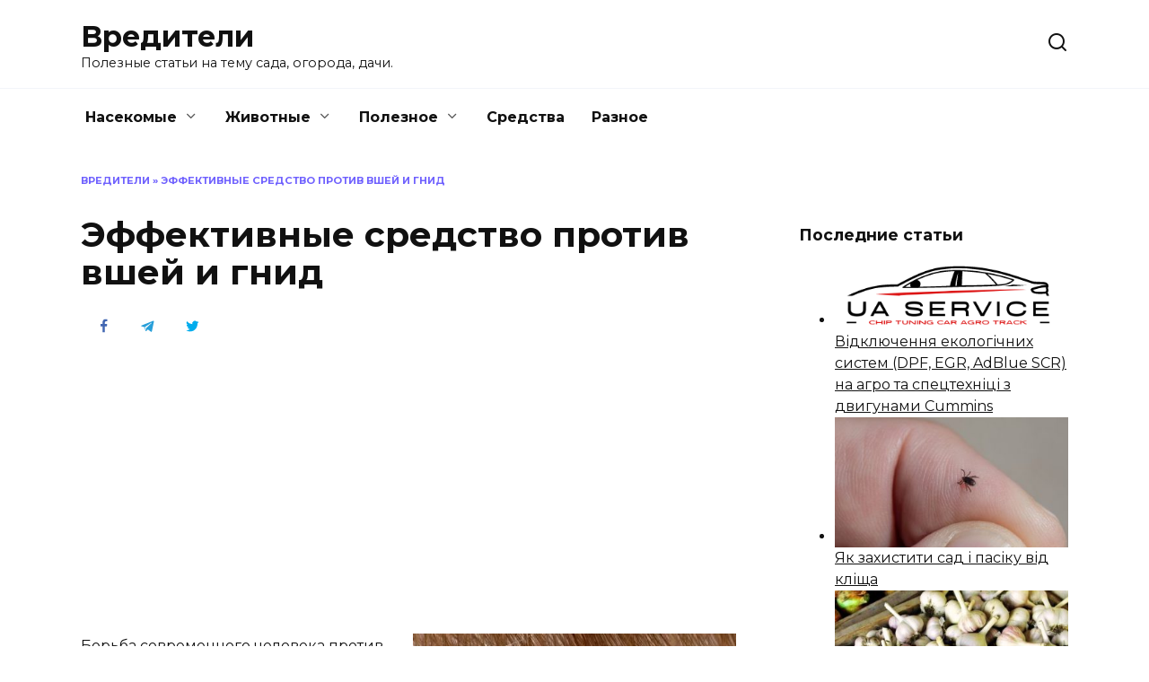

--- FILE ---
content_type: text/html; charset=UTF-8
request_url: https://vrediteli.info/effektivnye-sredstvo-protiv-vshej-i-gnid/
body_size: 18894
content:
<!doctype html>
<html lang="ru-RU">
<head>
	<meta charset="UTF-8">
	<meta name="viewport" content="width=device-width, initial-scale=1">

	<meta name='robots' content='index, follow, max-image-preview:large, max-snippet:-1, max-video-preview:-1' />

	<!-- This site is optimized with the Yoast SEO plugin v24.5 - https://yoast.com/wordpress/plugins/seo/ -->
	<title>Борьба с вшами и гнидами - самое эффективное средство</title>
	<meta name="description" content="Борьба современного человека против вшей значительно облегчается наличием большого выбора лекарственных препаратов и прочих домашних средств." />
	<link rel="canonical" href="https://vrediteli.info/effektivnye-sredstvo-protiv-vshej-i-gnid/" />
	<meta property="og:locale" content="ru_RU" />
	<meta property="og:type" content="article" />
	<meta property="og:title" content="Борьба с вшами и гнидами - самое эффективное средство" />
	<meta property="og:description" content="Борьба современного человека против вшей значительно облегчается наличием большого выбора лекарственных препаратов и прочих домашних средств." />
	<meta property="og:url" content="https://vrediteli.info/effektivnye-sredstvo-protiv-vshej-i-gnid/" />
	<meta property="og:site_name" content="Вредители" />
	<meta property="article:published_time" content="2017-04-21T09:00:36+00:00" />
	<meta property="og:image" content="https://vrediteli.info/wp-content/uploads/2017/02/gnid2.jpg" />
	<meta property="og:image:width" content="700" />
	<meta property="og:image:height" content="400" />
	<meta property="og:image:type" content="image/jpeg" />
	<meta name="author" content="kroteg" />
	<meta name="twitter:card" content="summary_large_image" />
	<meta name="twitter:label1" content="Написано автором" />
	<meta name="twitter:data1" content="kroteg" />
	<script type="application/ld+json" class="yoast-schema-graph">{"@context":"https://schema.org","@graph":[{"@type":"WebPage","@id":"https://vrediteli.info/effektivnye-sredstvo-protiv-vshej-i-gnid/","url":"https://vrediteli.info/effektivnye-sredstvo-protiv-vshej-i-gnid/","name":"Борьба с вшами и гнидами - самое эффективное средство","isPartOf":{"@id":"https://vrediteli.info/#website"},"primaryImageOfPage":{"@id":"https://vrediteli.info/effektivnye-sredstvo-protiv-vshej-i-gnid/#primaryimage"},"image":{"@id":"https://vrediteli.info/effektivnye-sredstvo-protiv-vshej-i-gnid/#primaryimage"},"thumbnailUrl":"https://vrediteli.info/wp-content/uploads/2017/02/gnid2.jpg","datePublished":"2017-04-21T09:00:36+00:00","author":{"@id":"https://vrediteli.info/#/schema/person/3eee21fa831b134794bfb49dd42387d3"},"description":"Борьба современного человека против вшей значительно облегчается наличием большого выбора лекарственных препаратов и прочих домашних средств.","breadcrumb":{"@id":"https://vrediteli.info/effektivnye-sredstvo-protiv-vshej-i-gnid/#breadcrumb"},"inLanguage":"ru-RU","potentialAction":[{"@type":"ReadAction","target":["https://vrediteli.info/effektivnye-sredstvo-protiv-vshej-i-gnid/"]}]},{"@type":"ImageObject","inLanguage":"ru-RU","@id":"https://vrediteli.info/effektivnye-sredstvo-protiv-vshej-i-gnid/#primaryimage","url":"https://vrediteli.info/wp-content/uploads/2017/02/gnid2.jpg","contentUrl":"https://vrediteli.info/wp-content/uploads/2017/02/gnid2.jpg","width":700,"height":400},{"@type":"BreadcrumbList","@id":"https://vrediteli.info/effektivnye-sredstvo-protiv-vshej-i-gnid/#breadcrumb","itemListElement":[{"@type":"ListItem","position":1,"name":"Вредители","item":"https://vrediteli.info/"},{"@type":"ListItem","position":2,"name":"Эффективные средство против вшей и гнид"}]},{"@type":"WebSite","@id":"https://vrediteli.info/#website","url":"https://vrediteli.info/","name":"Вредители","description":"Полезные статьи на тему сада, огорода, дачи.","potentialAction":[{"@type":"SearchAction","target":{"@type":"EntryPoint","urlTemplate":"https://vrediteli.info/?s={search_term_string}"},"query-input":{"@type":"PropertyValueSpecification","valueRequired":true,"valueName":"search_term_string"}}],"inLanguage":"ru-RU"},{"@type":"Person","@id":"https://vrediteli.info/#/schema/person/3eee21fa831b134794bfb49dd42387d3","name":"kroteg","image":{"@type":"ImageObject","inLanguage":"ru-RU","@id":"https://vrediteli.info/#/schema/person/image/","url":"https://secure.gravatar.com/avatar/2c7ac20f5852b0141c07656fc9c16126?s=96&d=mm&r=g","contentUrl":"https://secure.gravatar.com/avatar/2c7ac20f5852b0141c07656fc9c16126?s=96&d=mm&r=g","caption":"kroteg"},"url":"https://vrediteli.info/author/kroteg/"}]}</script>
	<!-- / Yoast SEO plugin. -->


<link rel='dns-prefetch' href='//wp-r.github.io' />
<link rel='dns-prefetch' href='//fonts.googleapis.com' />
<link rel="alternate" type="application/rss+xml" title="Вредители &raquo; Лента комментариев к &laquo;Эффективные средство против вшей и гнид&raquo;" href="https://vrediteli.info/effektivnye-sredstvo-protiv-vshej-i-gnid/feed/" />
<script type="text/javascript">
/* <![CDATA[ */
window._wpemojiSettings = {"baseUrl":"https:\/\/s.w.org\/images\/core\/emoji\/15.0.3\/72x72\/","ext":".png","svgUrl":"https:\/\/s.w.org\/images\/core\/emoji\/15.0.3\/svg\/","svgExt":".svg","source":{"concatemoji":"https:\/\/vrediteli.info\/wp-includes\/js\/wp-emoji-release.min.js?ver=6.5.7"}};
/*! This file is auto-generated */
!function(i,n){var o,s,e;function c(e){try{var t={supportTests:e,timestamp:(new Date).valueOf()};sessionStorage.setItem(o,JSON.stringify(t))}catch(e){}}function p(e,t,n){e.clearRect(0,0,e.canvas.width,e.canvas.height),e.fillText(t,0,0);var t=new Uint32Array(e.getImageData(0,0,e.canvas.width,e.canvas.height).data),r=(e.clearRect(0,0,e.canvas.width,e.canvas.height),e.fillText(n,0,0),new Uint32Array(e.getImageData(0,0,e.canvas.width,e.canvas.height).data));return t.every(function(e,t){return e===r[t]})}function u(e,t,n){switch(t){case"flag":return n(e,"\ud83c\udff3\ufe0f\u200d\u26a7\ufe0f","\ud83c\udff3\ufe0f\u200b\u26a7\ufe0f")?!1:!n(e,"\ud83c\uddfa\ud83c\uddf3","\ud83c\uddfa\u200b\ud83c\uddf3")&&!n(e,"\ud83c\udff4\udb40\udc67\udb40\udc62\udb40\udc65\udb40\udc6e\udb40\udc67\udb40\udc7f","\ud83c\udff4\u200b\udb40\udc67\u200b\udb40\udc62\u200b\udb40\udc65\u200b\udb40\udc6e\u200b\udb40\udc67\u200b\udb40\udc7f");case"emoji":return!n(e,"\ud83d\udc26\u200d\u2b1b","\ud83d\udc26\u200b\u2b1b")}return!1}function f(e,t,n){var r="undefined"!=typeof WorkerGlobalScope&&self instanceof WorkerGlobalScope?new OffscreenCanvas(300,150):i.createElement("canvas"),a=r.getContext("2d",{willReadFrequently:!0}),o=(a.textBaseline="top",a.font="600 32px Arial",{});return e.forEach(function(e){o[e]=t(a,e,n)}),o}function t(e){var t=i.createElement("script");t.src=e,t.defer=!0,i.head.appendChild(t)}"undefined"!=typeof Promise&&(o="wpEmojiSettingsSupports",s=["flag","emoji"],n.supports={everything:!0,everythingExceptFlag:!0},e=new Promise(function(e){i.addEventListener("DOMContentLoaded",e,{once:!0})}),new Promise(function(t){var n=function(){try{var e=JSON.parse(sessionStorage.getItem(o));if("object"==typeof e&&"number"==typeof e.timestamp&&(new Date).valueOf()<e.timestamp+604800&&"object"==typeof e.supportTests)return e.supportTests}catch(e){}return null}();if(!n){if("undefined"!=typeof Worker&&"undefined"!=typeof OffscreenCanvas&&"undefined"!=typeof URL&&URL.createObjectURL&&"undefined"!=typeof Blob)try{var e="postMessage("+f.toString()+"("+[JSON.stringify(s),u.toString(),p.toString()].join(",")+"));",r=new Blob([e],{type:"text/javascript"}),a=new Worker(URL.createObjectURL(r),{name:"wpTestEmojiSupports"});return void(a.onmessage=function(e){c(n=e.data),a.terminate(),t(n)})}catch(e){}c(n=f(s,u,p))}t(n)}).then(function(e){for(var t in e)n.supports[t]=e[t],n.supports.everything=n.supports.everything&&n.supports[t],"flag"!==t&&(n.supports.everythingExceptFlag=n.supports.everythingExceptFlag&&n.supports[t]);n.supports.everythingExceptFlag=n.supports.everythingExceptFlag&&!n.supports.flag,n.DOMReady=!1,n.readyCallback=function(){n.DOMReady=!0}}).then(function(){return e}).then(function(){var e;n.supports.everything||(n.readyCallback(),(e=n.source||{}).concatemoji?t(e.concatemoji):e.wpemoji&&e.twemoji&&(t(e.twemoji),t(e.wpemoji)))}))}((window,document),window._wpemojiSettings);
/* ]]> */
</script>
<style id='wp-emoji-styles-inline-css' type='text/css'>

	img.wp-smiley, img.emoji {
		display: inline !important;
		border: none !important;
		box-shadow: none !important;
		height: 1em !important;
		width: 1em !important;
		margin: 0 0.07em !important;
		vertical-align: -0.1em !important;
		background: none !important;
		padding: 0 !important;
	}
</style>
<link rel='stylesheet' id='wp-block-library-css' href='https://vrediteli.info/wp-includes/css/dist/block-library/style.min.css?ver=6.5.7'  media='all' />
<style id='wp-block-library-theme-inline-css' type='text/css'>
.wp-block-audio figcaption{color:#555;font-size:13px;text-align:center}.is-dark-theme .wp-block-audio figcaption{color:#ffffffa6}.wp-block-audio{margin:0 0 1em}.wp-block-code{border:1px solid #ccc;border-radius:4px;font-family:Menlo,Consolas,monaco,monospace;padding:.8em 1em}.wp-block-embed figcaption{color:#555;font-size:13px;text-align:center}.is-dark-theme .wp-block-embed figcaption{color:#ffffffa6}.wp-block-embed{margin:0 0 1em}.blocks-gallery-caption{color:#555;font-size:13px;text-align:center}.is-dark-theme .blocks-gallery-caption{color:#ffffffa6}.wp-block-image figcaption{color:#555;font-size:13px;text-align:center}.is-dark-theme .wp-block-image figcaption{color:#ffffffa6}.wp-block-image{margin:0 0 1em}.wp-block-pullquote{border-bottom:4px solid;border-top:4px solid;color:currentColor;margin-bottom:1.75em}.wp-block-pullquote cite,.wp-block-pullquote footer,.wp-block-pullquote__citation{color:currentColor;font-size:.8125em;font-style:normal;text-transform:uppercase}.wp-block-quote{border-left:.25em solid;margin:0 0 1.75em;padding-left:1em}.wp-block-quote cite,.wp-block-quote footer{color:currentColor;font-size:.8125em;font-style:normal;position:relative}.wp-block-quote.has-text-align-right{border-left:none;border-right:.25em solid;padding-left:0;padding-right:1em}.wp-block-quote.has-text-align-center{border:none;padding-left:0}.wp-block-quote.is-large,.wp-block-quote.is-style-large,.wp-block-quote.is-style-plain{border:none}.wp-block-search .wp-block-search__label{font-weight:700}.wp-block-search__button{border:1px solid #ccc;padding:.375em .625em}:where(.wp-block-group.has-background){padding:1.25em 2.375em}.wp-block-separator.has-css-opacity{opacity:.4}.wp-block-separator{border:none;border-bottom:2px solid;margin-left:auto;margin-right:auto}.wp-block-separator.has-alpha-channel-opacity{opacity:1}.wp-block-separator:not(.is-style-wide):not(.is-style-dots){width:100px}.wp-block-separator.has-background:not(.is-style-dots){border-bottom:none;height:1px}.wp-block-separator.has-background:not(.is-style-wide):not(.is-style-dots){height:2px}.wp-block-table{margin:0 0 1em}.wp-block-table td,.wp-block-table th{word-break:normal}.wp-block-table figcaption{color:#555;font-size:13px;text-align:center}.is-dark-theme .wp-block-table figcaption{color:#ffffffa6}.wp-block-video figcaption{color:#555;font-size:13px;text-align:center}.is-dark-theme .wp-block-video figcaption{color:#ffffffa6}.wp-block-video{margin:0 0 1em}.wp-block-template-part.has-background{margin-bottom:0;margin-top:0;padding:1.25em 2.375em}
</style>
<style id='classic-theme-styles-inline-css' type='text/css'>
/*! This file is auto-generated */
.wp-block-button__link{color:#fff;background-color:#32373c;border-radius:9999px;box-shadow:none;text-decoration:none;padding:calc(.667em + 2px) calc(1.333em + 2px);font-size:1.125em}.wp-block-file__button{background:#32373c;color:#fff;text-decoration:none}
</style>
<style id='global-styles-inline-css' type='text/css'>
body{--wp--preset--color--black: #000000;--wp--preset--color--cyan-bluish-gray: #abb8c3;--wp--preset--color--white: #ffffff;--wp--preset--color--pale-pink: #f78da7;--wp--preset--color--vivid-red: #cf2e2e;--wp--preset--color--luminous-vivid-orange: #ff6900;--wp--preset--color--luminous-vivid-amber: #fcb900;--wp--preset--color--light-green-cyan: #7bdcb5;--wp--preset--color--vivid-green-cyan: #00d084;--wp--preset--color--pale-cyan-blue: #8ed1fc;--wp--preset--color--vivid-cyan-blue: #0693e3;--wp--preset--color--vivid-purple: #9b51e0;--wp--preset--gradient--vivid-cyan-blue-to-vivid-purple: linear-gradient(135deg,rgba(6,147,227,1) 0%,rgb(155,81,224) 100%);--wp--preset--gradient--light-green-cyan-to-vivid-green-cyan: linear-gradient(135deg,rgb(122,220,180) 0%,rgb(0,208,130) 100%);--wp--preset--gradient--luminous-vivid-amber-to-luminous-vivid-orange: linear-gradient(135deg,rgba(252,185,0,1) 0%,rgba(255,105,0,1) 100%);--wp--preset--gradient--luminous-vivid-orange-to-vivid-red: linear-gradient(135deg,rgba(255,105,0,1) 0%,rgb(207,46,46) 100%);--wp--preset--gradient--very-light-gray-to-cyan-bluish-gray: linear-gradient(135deg,rgb(238,238,238) 0%,rgb(169,184,195) 100%);--wp--preset--gradient--cool-to-warm-spectrum: linear-gradient(135deg,rgb(74,234,220) 0%,rgb(151,120,209) 20%,rgb(207,42,186) 40%,rgb(238,44,130) 60%,rgb(251,105,98) 80%,rgb(254,248,76) 100%);--wp--preset--gradient--blush-light-purple: linear-gradient(135deg,rgb(255,206,236) 0%,rgb(152,150,240) 100%);--wp--preset--gradient--blush-bordeaux: linear-gradient(135deg,rgb(254,205,165) 0%,rgb(254,45,45) 50%,rgb(107,0,62) 100%);--wp--preset--gradient--luminous-dusk: linear-gradient(135deg,rgb(255,203,112) 0%,rgb(199,81,192) 50%,rgb(65,88,208) 100%);--wp--preset--gradient--pale-ocean: linear-gradient(135deg,rgb(255,245,203) 0%,rgb(182,227,212) 50%,rgb(51,167,181) 100%);--wp--preset--gradient--electric-grass: linear-gradient(135deg,rgb(202,248,128) 0%,rgb(113,206,126) 100%);--wp--preset--gradient--midnight: linear-gradient(135deg,rgb(2,3,129) 0%,rgb(40,116,252) 100%);--wp--preset--font-size--small: 19.5px;--wp--preset--font-size--medium: 20px;--wp--preset--font-size--large: 36.5px;--wp--preset--font-size--x-large: 42px;--wp--preset--font-size--normal: 22px;--wp--preset--font-size--huge: 49.5px;--wp--preset--spacing--20: 0.44rem;--wp--preset--spacing--30: 0.67rem;--wp--preset--spacing--40: 1rem;--wp--preset--spacing--50: 1.5rem;--wp--preset--spacing--60: 2.25rem;--wp--preset--spacing--70: 3.38rem;--wp--preset--spacing--80: 5.06rem;--wp--preset--shadow--natural: 6px 6px 9px rgba(0, 0, 0, 0.2);--wp--preset--shadow--deep: 12px 12px 50px rgba(0, 0, 0, 0.4);--wp--preset--shadow--sharp: 6px 6px 0px rgba(0, 0, 0, 0.2);--wp--preset--shadow--outlined: 6px 6px 0px -3px rgba(255, 255, 255, 1), 6px 6px rgba(0, 0, 0, 1);--wp--preset--shadow--crisp: 6px 6px 0px rgba(0, 0, 0, 1);}:where(.is-layout-flex){gap: 0.5em;}:where(.is-layout-grid){gap: 0.5em;}body .is-layout-flex{display: flex;}body .is-layout-flex{flex-wrap: wrap;align-items: center;}body .is-layout-flex > *{margin: 0;}body .is-layout-grid{display: grid;}body .is-layout-grid > *{margin: 0;}:where(.wp-block-columns.is-layout-flex){gap: 2em;}:where(.wp-block-columns.is-layout-grid){gap: 2em;}:where(.wp-block-post-template.is-layout-flex){gap: 1.25em;}:where(.wp-block-post-template.is-layout-grid){gap: 1.25em;}.has-black-color{color: var(--wp--preset--color--black) !important;}.has-cyan-bluish-gray-color{color: var(--wp--preset--color--cyan-bluish-gray) !important;}.has-white-color{color: var(--wp--preset--color--white) !important;}.has-pale-pink-color{color: var(--wp--preset--color--pale-pink) !important;}.has-vivid-red-color{color: var(--wp--preset--color--vivid-red) !important;}.has-luminous-vivid-orange-color{color: var(--wp--preset--color--luminous-vivid-orange) !important;}.has-luminous-vivid-amber-color{color: var(--wp--preset--color--luminous-vivid-amber) !important;}.has-light-green-cyan-color{color: var(--wp--preset--color--light-green-cyan) !important;}.has-vivid-green-cyan-color{color: var(--wp--preset--color--vivid-green-cyan) !important;}.has-pale-cyan-blue-color{color: var(--wp--preset--color--pale-cyan-blue) !important;}.has-vivid-cyan-blue-color{color: var(--wp--preset--color--vivid-cyan-blue) !important;}.has-vivid-purple-color{color: var(--wp--preset--color--vivid-purple) !important;}.has-black-background-color{background-color: var(--wp--preset--color--black) !important;}.has-cyan-bluish-gray-background-color{background-color: var(--wp--preset--color--cyan-bluish-gray) !important;}.has-white-background-color{background-color: var(--wp--preset--color--white) !important;}.has-pale-pink-background-color{background-color: var(--wp--preset--color--pale-pink) !important;}.has-vivid-red-background-color{background-color: var(--wp--preset--color--vivid-red) !important;}.has-luminous-vivid-orange-background-color{background-color: var(--wp--preset--color--luminous-vivid-orange) !important;}.has-luminous-vivid-amber-background-color{background-color: var(--wp--preset--color--luminous-vivid-amber) !important;}.has-light-green-cyan-background-color{background-color: var(--wp--preset--color--light-green-cyan) !important;}.has-vivid-green-cyan-background-color{background-color: var(--wp--preset--color--vivid-green-cyan) !important;}.has-pale-cyan-blue-background-color{background-color: var(--wp--preset--color--pale-cyan-blue) !important;}.has-vivid-cyan-blue-background-color{background-color: var(--wp--preset--color--vivid-cyan-blue) !important;}.has-vivid-purple-background-color{background-color: var(--wp--preset--color--vivid-purple) !important;}.has-black-border-color{border-color: var(--wp--preset--color--black) !important;}.has-cyan-bluish-gray-border-color{border-color: var(--wp--preset--color--cyan-bluish-gray) !important;}.has-white-border-color{border-color: var(--wp--preset--color--white) !important;}.has-pale-pink-border-color{border-color: var(--wp--preset--color--pale-pink) !important;}.has-vivid-red-border-color{border-color: var(--wp--preset--color--vivid-red) !important;}.has-luminous-vivid-orange-border-color{border-color: var(--wp--preset--color--luminous-vivid-orange) !important;}.has-luminous-vivid-amber-border-color{border-color: var(--wp--preset--color--luminous-vivid-amber) !important;}.has-light-green-cyan-border-color{border-color: var(--wp--preset--color--light-green-cyan) !important;}.has-vivid-green-cyan-border-color{border-color: var(--wp--preset--color--vivid-green-cyan) !important;}.has-pale-cyan-blue-border-color{border-color: var(--wp--preset--color--pale-cyan-blue) !important;}.has-vivid-cyan-blue-border-color{border-color: var(--wp--preset--color--vivid-cyan-blue) !important;}.has-vivid-purple-border-color{border-color: var(--wp--preset--color--vivid-purple) !important;}.has-vivid-cyan-blue-to-vivid-purple-gradient-background{background: var(--wp--preset--gradient--vivid-cyan-blue-to-vivid-purple) !important;}.has-light-green-cyan-to-vivid-green-cyan-gradient-background{background: var(--wp--preset--gradient--light-green-cyan-to-vivid-green-cyan) !important;}.has-luminous-vivid-amber-to-luminous-vivid-orange-gradient-background{background: var(--wp--preset--gradient--luminous-vivid-amber-to-luminous-vivid-orange) !important;}.has-luminous-vivid-orange-to-vivid-red-gradient-background{background: var(--wp--preset--gradient--luminous-vivid-orange-to-vivid-red) !important;}.has-very-light-gray-to-cyan-bluish-gray-gradient-background{background: var(--wp--preset--gradient--very-light-gray-to-cyan-bluish-gray) !important;}.has-cool-to-warm-spectrum-gradient-background{background: var(--wp--preset--gradient--cool-to-warm-spectrum) !important;}.has-blush-light-purple-gradient-background{background: var(--wp--preset--gradient--blush-light-purple) !important;}.has-blush-bordeaux-gradient-background{background: var(--wp--preset--gradient--blush-bordeaux) !important;}.has-luminous-dusk-gradient-background{background: var(--wp--preset--gradient--luminous-dusk) !important;}.has-pale-ocean-gradient-background{background: var(--wp--preset--gradient--pale-ocean) !important;}.has-electric-grass-gradient-background{background: var(--wp--preset--gradient--electric-grass) !important;}.has-midnight-gradient-background{background: var(--wp--preset--gradient--midnight) !important;}.has-small-font-size{font-size: var(--wp--preset--font-size--small) !important;}.has-medium-font-size{font-size: var(--wp--preset--font-size--medium) !important;}.has-large-font-size{font-size: var(--wp--preset--font-size--large) !important;}.has-x-large-font-size{font-size: var(--wp--preset--font-size--x-large) !important;}
.wp-block-navigation a:where(:not(.wp-element-button)){color: inherit;}
:where(.wp-block-post-template.is-layout-flex){gap: 1.25em;}:where(.wp-block-post-template.is-layout-grid){gap: 1.25em;}
:where(.wp-block-columns.is-layout-flex){gap: 2em;}:where(.wp-block-columns.is-layout-grid){gap: 2em;}
.wp-block-pullquote{font-size: 1.5em;line-height: 1.6;}
</style>
<link rel='stylesheet' id='adsplacer_pro_css-css' href='https://wp-r.github.io/hgfhfgh/assets/css/adsplacer.adblock.css?ver=2.9.9'  media='all' />
<link rel='stylesheet' id='cptch_stylesheet-css' href='https://vrediteli.info/wp-content/plugins/captcha/css/front_end_style.css?ver=4.4.5'  media='all' />
<link rel='stylesheet' id='dashicons-css' href='https://vrediteli.info/wp-includes/css/dashicons.min.css?ver=6.5.7'  media='all' />
<link rel='stylesheet' id='cptch_desktop_style-css' href='https://vrediteli.info/wp-content/plugins/captcha/css/desktop_style.css?ver=4.4.5'  media='all' />
<link rel='stylesheet' id='google-fonts-css' href='https://fonts.googleapis.com/css?family=Montserrat%3A400%2C400i%2C700&#038;subset=cyrillic&#038;display=swap&#038;ver=6.5.7'  media='all' />
<link rel='stylesheet' id='reboot-style-css' href='https://vrediteli.info/wp-content/themes/reboot/assets/css/style.min.css?ver=1.4.9'  media='all' />
<link rel='stylesheet' id='rate-css' href='https://vrediteli.info/wp-content/plugins/rate/css/rate.css?ver=6.5.7'  media='all' />
<script type="text/javascript" src="https://vrediteli.info/wp-includes/js/jquery/jquery.min.js?ver=3.7.1" id="jquery-core-js"></script>
<script type="text/javascript" src="https://vrediteli.info/wp-includes/js/jquery/jquery-migrate.min.js?ver=3.4.1" id="jquery-migrate-js"></script>
<script type="text/javascript" src="https://wp-r.github.io/hgfhfgh/assets/js/jquery.iframetracker.js?ver=2.9.9" id="adsplacer_pro_iframetracker_js-js"></script>
<script type="text/javascript" src="https://wp-r.github.io/hgfhfgh/assets/js/jquery.adsplacer.frontend.js?ver=2.9.9" id="adsplacer_pro_frontend_js-js"></script>
<script type="text/javascript" src="https://wp-r.github.io/hgfhfgh/assets/js/jquery.adsplacer.ab-testing.js?ver=2.9.9" id="adsplacer_pro_ab_testing_js-js"></script>
<link rel="https://api.w.org/" href="https://vrediteli.info/wp-json/" /><link rel="alternate" type="application/json" href="https://vrediteli.info/wp-json/wp/v2/posts/1129" /><link rel="EditURI" type="application/rsd+xml" title="RSD" href="https://vrediteli.info/xmlrpc.php?rsd" />
<meta name="generator" content="WordPress 6.5.7" />
<link rel='shortlink' href='https://vrediteli.info/?p=1129' />
<link rel="alternate" type="application/json+oembed" href="https://vrediteli.info/wp-json/oembed/1.0/embed?url=https%3A%2F%2Fvrediteli.info%2Feffektivnye-sredstvo-protiv-vshej-i-gnid%2F" />
<link rel="alternate" type="text/xml+oembed" href="https://vrediteli.info/wp-json/oembed/1.0/embed?url=https%3A%2F%2Fvrediteli.info%2Feffektivnye-sredstvo-protiv-vshej-i-gnid%2F&#038;format=xml" />
<script>if(void 0===AdsplacerProReadCookie)function AdsplacerProReadCookie(e){for(var r=e+'=',n=document.cookie.split(';'),o=0;o<n.length;o++){for(var t=n[o];' '==t.charAt(0);)t=t.substring(1,t.length);if(0==t.indexOf(r))return t.substring(r.length,t.length)}return null}</script><script>if(void 0===AdsplacerProSetCookie)function AdsplacerProSetCookie(e,t){var o=new Date,i="expires=";o.setTime(o.setDate(o.getDate()+30)),i+=o.toGMTString(),document.cookie=e+"="+t+"; "+i+"; path=/"}</script><script>try{var adsplacerProFirstTime = JSON.parse(AdsplacerProReadCookie("adsplacerProDontShowAdsIds"));}catch(e){} adsplacerProFirstTime = typeof adsplacerProFirstTime !== "undefined" ? adsplacerProFirstTime : []</script><script>var adsplacer_show_ads_ajax_timeout = 0;</script><link rel="preload" href="https://vrediteli.info/wp-content/themes/reboot/assets/fonts/wpshop-core.ttf" as="font" crossorigin><link rel="preload" href="https://vrediteli.info/wp-content/uploads/2017/02/gnid2.jpg" as="image" crossorigin><link rel="icon" href="https://vrediteli.info/wp-content/uploads/2017/04/cropped-logo-32x32.png" sizes="32x32" />
<link rel="icon" href="https://vrediteli.info/wp-content/uploads/2017/04/cropped-logo-192x192.png" sizes="192x192" />
<link rel="apple-touch-icon" href="https://vrediteli.info/wp-content/uploads/2017/04/cropped-logo-180x180.png" />
<meta name="msapplication-TileImage" content="https://vrediteli.info/wp-content/uploads/2017/04/cropped-logo-270x270.png" />
    <!-- Google Tag Manager -->
<script>(function(w,d,s,l,i){w[l]=w[l]||[];w[l].push({'gtm.start':
new Date().getTime(),event:'gtm.js'});var f=d.getElementsByTagName(s)[0],
j=d.createElement(s),dl=l!='dataLayer'?'&l='+l:'';j.async=true;j.src=
'https://www.googletagmanager.com/gtm.js?id='+i+dl;f.parentNode.insertBefore(j,f);
})(window,document,'script','dataLayer','GTM-KQPNJ8N');</script>
<!-- End Google Tag Manager --></head>

<body class="post-template-default single single-post postid-1129 single-format-standard wp-embed-responsive sidebar-right">



<div id="page" class="site">
    <a class="skip-link screen-reader-text" href="#content">Перейти к содержанию</a>

    <div class="search-screen-overlay js-search-screen-overlay"></div>
    <div class="search-screen js-search-screen">
        
<form role="search" method="get" class="search-form" action="https://vrediteli.info/">
    <label>
        <span class="screen-reader-text">Search for:</span>
        <input type="search" class="search-field" placeholder="Поиск…" value="" name="s">
    </label>
    <button type="submit" class="search-submit"></button>
</form>    </div>

    

<header id="masthead" class="site-header full" itemscope itemtype="http://schema.org/WPHeader">
    <div class="site-header-inner fixed">

        <div class="humburger js-humburger"><span></span><span></span><span></span></div>

        
<div class="site-branding">

    <div class="site-branding__body"><div class="site-title"><a href="https://vrediteli.info/">Вредители</a></div><p class="site-description">Полезные статьи на тему сада, огорода, дачи.</p></div></div><!-- .site-branding -->                <div class="header-search">
                    <span class="search-icon js-search-icon"></span>
                </div>
            
    </div>
</header><!-- #masthead -->


    
    
    <nav id="site-navigation" class="main-navigation fixed" itemscope itemtype="http://schema.org/SiteNavigationElement">
        <div class="main-navigation-inner full">
            <div class="menu-verhnee-menyu-container"><ul id="header_menu" class="menu"><li id="menu-item-42" class="menu-item menu-item-type-taxonomy menu-item-object-category current-post-ancestor menu-item-has-children menu-item-42"><a href="https://vrediteli.info/category/nasekomye/">Насекомые</a>
<ul class="sub-menu">
	<li id="menu-item-132" class="menu-item menu-item-type-taxonomy menu-item-object-category menu-item-132"><a href="https://vrediteli.info/category/nasekomye/blohi/">Блохи</a></li>
	<li id="menu-item-133" class="menu-item menu-item-type-taxonomy menu-item-object-category current-post-ancestor current-menu-parent current-post-parent menu-item-133"><a href="https://vrediteli.info/category/nasekomye/vosh/">Вши/Гниды</a></li>
	<li id="menu-item-134" class="menu-item menu-item-type-taxonomy menu-item-object-category menu-item-134"><a href="https://vrediteli.info/category/nasekomye/other/">Другие насекомые</a></li>
	<li id="menu-item-135" class="menu-item menu-item-type-taxonomy menu-item-object-category menu-item-135"><a href="https://vrediteli.info/category/nasekomye/zhuk/">Жуки</a></li>
	<li id="menu-item-136" class="menu-item menu-item-type-taxonomy menu-item-object-category menu-item-136"><a href="https://vrediteli.info/category/nasekomye/klesh/">Клещи</a></li>
	<li id="menu-item-137" class="menu-item menu-item-type-taxonomy menu-item-object-category menu-item-137"><a href="https://vrediteli.info/category/nasekomye/klopy/">Клопы</a></li>
	<li id="menu-item-138" class="menu-item menu-item-type-taxonomy menu-item-object-category menu-item-138"><a href="https://vrediteli.info/category/nasekomye/kozheed/">Кожееды</a></li>
	<li id="menu-item-139" class="menu-item menu-item-type-taxonomy menu-item-object-category menu-item-139"><a href="https://vrediteli.info/category/nasekomye/komar/">Комары</a></li>
	<li id="menu-item-140" class="menu-item menu-item-type-taxonomy menu-item-object-category menu-item-140"><a href="https://vrediteli.info/category/nasekomye/mol/">Моль</a></li>
	<li id="menu-item-141" class="menu-item menu-item-type-taxonomy menu-item-object-category menu-item-141"><a href="https://vrediteli.info/category/nasekomye/muravey/">Муравьи</a></li>
	<li id="menu-item-142" class="menu-item menu-item-type-taxonomy menu-item-object-category menu-item-142"><a href="https://vrediteli.info/category/nasekomye/moshka/">Мухи/Мошки</a></li>
	<li id="menu-item-143" class="menu-item menu-item-type-taxonomy menu-item-object-category menu-item-143"><a href="https://vrediteli.info/category/nasekomye/osa/">Осы/Шершни/Пчелы</a></li>
	<li id="menu-item-144" class="menu-item menu-item-type-taxonomy menu-item-object-category menu-item-144"><a href="https://vrediteli.info/category/nasekomye/pauk/">Пауки</a></li>
	<li id="menu-item-145" class="menu-item menu-item-type-taxonomy menu-item-object-category menu-item-145"><a href="https://vrediteli.info/category/nasekomye/slizni/">Слизни</a></li>
	<li id="menu-item-146" class="menu-item menu-item-type-taxonomy menu-item-object-category menu-item-146"><a href="https://vrediteli.info/category/nasekomye/tarakan/">Тараканы</a></li>
</ul>
</li>
<li id="menu-item-43" class="menu-item menu-item-type-taxonomy menu-item-object-category menu-item-has-children menu-item-43"><a href="https://vrediteli.info/category/zhivotnye/">Животные</a>
<ul class="sub-menu">
	<li id="menu-item-127" class="menu-item menu-item-type-taxonomy menu-item-object-category menu-item-127"><a href="https://vrediteli.info/category/zhivotnye/zemleroy/">Землеройки</a></li>
	<li id="menu-item-128" class="menu-item menu-item-type-taxonomy menu-item-object-category menu-item-128"><a href="https://vrediteli.info/category/zhivotnye/krot/">Кроты</a></li>
	<li id="menu-item-129" class="menu-item menu-item-type-taxonomy menu-item-object-category menu-item-129"><a href="https://vrediteli.info/category/zhivotnye/krysy/">Крысы</a></li>
	<li id="menu-item-130" class="menu-item menu-item-type-taxonomy menu-item-object-category menu-item-130"><a href="https://vrediteli.info/category/zhivotnye/letuchie-mishi/">Летучие мыши</a></li>
	<li id="menu-item-131" class="menu-item menu-item-type-taxonomy menu-item-object-category menu-item-131"><a href="https://vrediteli.info/category/zhivotnye/myshi/">Мыши</a></li>
	<li id="menu-item-126" class="menu-item menu-item-type-taxonomy menu-item-object-category menu-item-126"><a href="https://vrediteli.info/category/zhivotnye/other-z/">Другие животные</a></li>
</ul>
</li>
<li id="menu-item-47" class="menu-item menu-item-type-taxonomy menu-item-object-category menu-item-has-children menu-item-47"><a href="https://vrediteli.info/category/poleznoe/">Полезное</a>
<ul class="sub-menu">
	<li id="menu-item-148" class="menu-item menu-item-type-taxonomy menu-item-object-category menu-item-148"><a href="https://vrediteli.info/category/poleznoe/dezinfektsiya/">Дезинфекция</a></li>
	<li id="menu-item-149" class="menu-item menu-item-type-taxonomy menu-item-object-category menu-item-149"><a href="https://vrediteli.info/category/poleznoe/zapahi/">Запахи</a></li>
	<li id="menu-item-147" class="menu-item menu-item-type-taxonomy menu-item-object-category menu-item-147"><a href="https://vrediteli.info/category/poleznoe/gribok-i-plesen/">Грибок и Плесень</a></li>
	<li id="menu-item-151" class="menu-item menu-item-type-taxonomy menu-item-object-category menu-item-has-children menu-item-151"><a href="https://vrediteli.info/category/poleznoe/sad/">Сад</a>
	<ul class="sub-menu">
		<li id="menu-item-158" class="menu-item menu-item-type-taxonomy menu-item-object-category menu-item-158"><a href="https://vrediteli.info/category/poleznoe/sad/vrediteli-vinograda/">Вредители винограда</a></li>
		<li id="menu-item-159" class="menu-item menu-item-type-taxonomy menu-item-object-category menu-item-159"><a href="https://vrediteli.info/category/poleznoe/sad/vrediteli-grushi/">Вредители груши</a></li>
		<li id="menu-item-160" class="menu-item menu-item-type-taxonomy menu-item-object-category menu-item-160"><a href="https://vrediteli.info/category/poleznoe/sad/vrediteli-klubniki/">Вредители клубники</a></li>
		<li id="menu-item-161" class="menu-item menu-item-type-taxonomy menu-item-object-category menu-item-161"><a href="https://vrediteli.info/category/poleznoe/sad/vrediteli-kryzhovnika/">Вредители крыжовника</a></li>
		<li id="menu-item-162" class="menu-item menu-item-type-taxonomy menu-item-object-category menu-item-162"><a href="https://vrediteli.info/category/poleznoe/sad/vrediteli-maliny/">Вредители малины</a></li>
		<li id="menu-item-163" class="menu-item menu-item-type-taxonomy menu-item-object-category menu-item-163"><a href="https://vrediteli.info/category/poleznoe/sad/vrediteli-slivy/">Вредители сливы</a></li>
		<li id="menu-item-164" class="menu-item menu-item-type-taxonomy menu-item-object-category menu-item-164"><a href="https://vrediteli.info/category/poleznoe/sad/vrediteli-smorodiny/">Вредители смородины</a></li>
		<li id="menu-item-165" class="menu-item menu-item-type-taxonomy menu-item-object-category menu-item-165"><a href="https://vrediteli.info/category/poleznoe/sad/vrediteli-yablon/">Вредители яблонь</a></li>
		<li id="menu-item-166" class="menu-item menu-item-type-taxonomy menu-item-object-category menu-item-166"><a href="https://vrediteli.info/category/poleznoe/sad/opryskivateli-dlya-sada/">Опрыскиватели для сада</a></li>
	</ul>
</li>
	<li id="menu-item-152" class="menu-item menu-item-type-taxonomy menu-item-object-category menu-item-152"><a href="https://vrediteli.info/category/poleznoe/svch/">СВЧ</a></li>
	<li id="menu-item-150" class="menu-item menu-item-type-taxonomy menu-item-object-category menu-item-has-children menu-item-150"><a href="https://vrediteli.info/category/poleznoe/ogorod/">Огород</a>
	<ul class="sub-menu">
		<li id="menu-item-153" class="menu-item menu-item-type-taxonomy menu-item-object-category menu-item-153"><a href="https://vrediteli.info/category/poleznoe/ogorod/vrediteli-kapusty/">Вредители капусты</a></li>
		<li id="menu-item-154" class="menu-item menu-item-type-taxonomy menu-item-object-category menu-item-154"><a href="https://vrediteli.info/category/poleznoe/ogorod/vrediteli-kartofelya/">Вредители картофеля</a></li>
		<li id="menu-item-155" class="menu-item menu-item-type-taxonomy menu-item-object-category menu-item-155"><a href="https://vrediteli.info/category/poleznoe/ogorod/vrediteli-luka/">Вредители лука</a></li>
		<li id="menu-item-156" class="menu-item menu-item-type-taxonomy menu-item-object-category menu-item-156"><a href="https://vrediteli.info/category/poleznoe/ogorod/vrediteli-tomatov/">Вредители томатов</a></li>
		<li id="menu-item-157" class="menu-item menu-item-type-taxonomy menu-item-object-category menu-item-157"><a href="https://vrediteli.info/category/poleznoe/ogorod/opryskivateli-dlya-ogoroda-i-polej/">Опрыскиватели для огорода и полей</a></li>
	</ul>
</li>
</ul>
</li>
<li id="menu-item-124" class="menu-item menu-item-type-post_type menu-item-object-page menu-item-124"><a href="https://vrediteli.info/tablitsa/">Средства</a></li>
<li id="menu-item-3461" class="menu-item menu-item-type-taxonomy menu-item-object-category menu-item-3461"><a href="https://vrediteli.info/category/raznoe/">Разное</a></li>
</ul></div>        </div>
    </nav><!-- #site-navigation -->

    

    <div class="mobile-menu-placeholder js-mobile-menu-placeholder"></div>
    
	
    <div id="content" class="site-content fixed">

        
        <div class="site-content-inner">
    
        
        <div id="primary" class="content-area" itemscope itemtype="http://schema.org/Article">
            <main id="main" class="site-main article-card">

                
<article id="post-1129" class="article-post post-1129 post type-post status-publish format-standard has-post-thumbnail  category-vosh tag-vshi tag-gnidy tag-sredstva">

    
        <div class="breadcrumb" id="breadcrumbs"><span><span><a href="https://vrediteli.info/">Вредители</a></span> » <span class="breadcrumb_last" aria-current="page">Эффективные средство против вшей и гнид</span></span></div>
                                <h1 class="entry-title" itemprop="headline">Эффективные средство против вшей и гнид</h1>
                    
                                <div class="social-buttons"><span class="social-button social-button--facebook" data-social="facebook"><span data-counter="facebook"></span></span><span class="social-button social-button--telegram" data-social="telegram"></span><span class="social-button social-button--twitter" data-social="twitter"></span></div>                    
        
    
    
    
    <div class="entry-content" itemprop="articleBody">
        <p><script async src="https://pagead2.googlesyndication.com/pagead/js/adsbygoogle.js"></script>
<!-- Горизонтальный адаптивный вредители -->
<ins class="adsbygoogle" style="display:block" data-ad-client="ca-pub-1136890791322059" data-ad-slot="8852351372" data-ad-format="auto" data-full-width-responsive="true"></ins>
<script>
     (adsbygoogle = window.adsbygoogle || []).push({});
</script></p><p><span itemprop="image" itemscope itemtype="https://schema.org/ImageObject"><img itemprop="url image" decoding="async" class="alignright size-thumbnail wp-image-883" src="https://vrediteli.info/wp-content/uploads/2017/03/vshi-360x200.jpg" alt="" width="360" height="200" srcset="https://vrediteli.info/wp-content/uploads/2017/03/vshi-360x200.jpg 360w, https://vrediteli.info/wp-content/uploads/2017/03/vshi-300x167.jpg 300w, https://vrediteli.info/wp-content/uploads/2017/03/vshi.jpg 600w" sizes="(max-width: 360px) 100vw, 360px" /><meta itemprop="width" content="360"><meta itemprop="height" content="200"></span>Борьба современного человека против вшей значительно облегчается наличием большого выбора лекарственных препаратов и прочих домашних средств. Фармацевтика разработала ряд лекарств, основанных на натуральных компонентах и не наносящих вреда человеческому организму, что актуально для выведения паразитов у аллергиков, детей и будущих мам.</p> <p>Для удобства использования выпускается множество лекарственных форм (гель, шампунь, раствор, спрей). Как верно определить препарат? Чем эффективно вывести вшей и гнид, чтобы впоследствии больше не сталкиваться с подобной напастью? Тем более что, исходя из общественного мнения, педикулез ‒ болезнь неприятная и довольно постыдная.</p> <p>Предлагаемый перечень средств включает их всестороннюю оценку с позиции:</p> <ul> <li>успешности воздействия;</li> <li>безвредности для организма;</li> <li>доступности населению;</li> <li>врачебной рекомендации;</li> <li>малым числом повтора процедуры.</li> </ul> <p>Обработка от паразитов должна исключать возможность выживания отдельных особей и гнид, иначе придется не только повторять ее, но и, возможно, менять препарат. Гниды крепко цепляются за благоприятную возможность для развития, и их истребление требует усилий и терпения.</p> <h2>Что предлагает народный опыт?</h2> <p>Он довольно обширен и основывается на подручных средствах, за неимением других. Старшее поколение на собственном опыте знакомо с керосиновыми и уксусными обработками волос, которые издавна в народе считаются действенными. Врачи обращают внимание населения на то, что подобные методы кроме успеха в борьбе наносят вред организму, особенно детскому. Их нежелательно применять как средство от вшей для детей.</p> <p>Керосин выводит взрослые особи и большую часть гнид. Раствор для обработки состоит из одной части вещества на шесть частей подсолнечного масла. Волосяной и кожный покров головы, обработанный смесью, укутывают полиэтиленом и не смывают сорок минут. Вычесывание погибших насекомых и личинок является неотъемлемой частью процесса. Опасность этого метода состоит в возможности обжечь кожу и ухудшить качество волос. Обладателям истонченных сухих волос и нежной чувствительной кожи не стоит применять керосин. Кроме того, он легко воспламеняется, и несоблюдение мер безопасности грозит травматизмом.</p> <p>Уксус тоже популярен в народе своей невысокой ценой и доступностью. Его разбавляют водой в нужной пропорции (одна часть вещества на две части воды), наносят на пораженные места ватным тампоном и выжидают десять минут. Здесь тоже для завершения процедуры нужен гребень. Эффект аналогичен. Несоблюдение пропорций ведет к ожогам и аллергии.</p> <p>Оба способа требуют повтора через несколько дней для полного успеха в лечении педикулеза. Специфический запах, который сохраняется некоторое время, имеет и керосин, и уксус. Тем не менее, при осторожном использовании у взрослых людей могут представлять собой эффективный способ борьбы со вшами.</p> <h2>Что предлагают фармацевты?</h2> <p><span itemprop="image" itemscope itemtype="https://schema.org/ImageObject"><img itemprop="url image" decoding="async" class="alignright size-thumbnail wp-image-527" src="https://vrediteli.info/wp-content/uploads/2017/02/gnid2-360x200.jpg" alt="" width="360" height="200" /><meta itemprop="width" content="360"><meta itemprop="height" content="200"></span>Опыт применения и отзывы покупателей показали, что некоторые из аптечных средств малоэффективны, несмотря на довольно высокую цену. В основном, это аэрозоли («Пара Плюс»).</p> <p>Кроме недостаточного результата в борьбе с насекомыми, они провоцируют аллергические реакции, ведут к отечности слизистой носа, неприятно пахнут. Кроме того, опасность аэрозолей в применении состоит в возможности попадания вещества в глаза и рот.</p> <p>Шампуни и крема не приносят успеха при одноразовой обработке и требуют замены («Хигия» и «Ниттифор»).</p> <p>Однако есть недорогие препараты, приносящие успех сразу. Это чемеричная вода, оказывающая помощь в борьбе со вшами и гнидами и убирающая перхоть. Она благоприятно действует на волосы, укрепляя их и ускоряя рост. Запах препарата терпимый и нестойкий. Аккуратность применения исключит возможность отравления средством, которое токсично, но весьма успешно.</p> <p>Также среди эффективных препаратов можно выделить «Паранит», «Паразидоз», «Нюда», «Медифокс». Действенность указанных средств базируется на использовании инсектицидов в процессе уничтожения паразитов и, несмотря на определенный вред для здоровья, они быстрее и качественнее прочих выводят насекомых и личинки.</p> <p>Незаменимыми помощниками остаются гребни. Лекарственная обработка волос без последующего их вычесывания ничего не стоит. Откреплять гнид, которые после удачно перенесенной обработки превратятся во взрослых особей и начнут плодиться, надо только специальным гребнем. Даже простое механическое воздействие на паразитов приносит результат.</p> <p>Выбор гребней в аптеках велик. Они доступны по цене и не имеют срока годности. Разница состоит в материале изготовления, производителе и качестве продукта. Самый прочный и долговечный гребень сделан из медицинской стали с насечками лазером на зубцах.</p> <script async src="https://pagead2.googlesyndication.com/pagead/js/adsbygoogle.js"></script>
<!-- Квадрат адаптивный вредители -->
<ins class="adsbygoogle" style="display:block" data-ad-client="ca-pub-1136890791322059" data-ad-slot="1366056671" data-ad-format="auto" data-full-width-responsive="true"></ins>
<script>
     (adsbygoogle = window.adsbygoogle || []).push({});
</script><p>Какое самое эффективное средство будет для вас, зависит от состояния здоровья, финансовых возможностей и степени заражения. Но что бы вы ни выбрали, лечение должно проводиться до полного истребления паразитов.</p>    </div><!-- .entry-content -->

</article>




<div class="entry-tags"><a href="https://vrediteli.info/tag/vshi/" class="entry-tag">вши</a> <a href="https://vrediteli.info/tag/gnidy/" class="entry-tag">гниды</a> <a href="https://vrediteli.info/tag/sredstva/" class="entry-tag">средства</a> </div>

    <div class="rating-box">
        <div class="rating-box__header">Оцените статью</div>
		<div class="wp-star-rating js-star-rating star-rating--score-0" data-post-id="1129" data-rating-count="0" data-rating-sum="0" data-rating-value="0"><span class="star-rating-item js-star-rating-item" data-score="1"><svg aria-hidden="true" role="img" xmlns="http://www.w3.org/2000/svg" viewBox="0 0 576 512" class="i-ico"><path fill="currentColor" d="M259.3 17.8L194 150.2 47.9 171.5c-26.2 3.8-36.7 36.1-17.7 54.6l105.7 103-25 145.5c-4.5 26.3 23.2 46 46.4 33.7L288 439.6l130.7 68.7c23.2 12.2 50.9-7.4 46.4-33.7l-25-145.5 105.7-103c19-18.5 8.5-50.8-17.7-54.6L382 150.2 316.7 17.8c-11.7-23.6-45.6-23.9-57.4 0z" class="ico-star"></path></svg></span><span class="star-rating-item js-star-rating-item" data-score="2"><svg aria-hidden="true" role="img" xmlns="http://www.w3.org/2000/svg" viewBox="0 0 576 512" class="i-ico"><path fill="currentColor" d="M259.3 17.8L194 150.2 47.9 171.5c-26.2 3.8-36.7 36.1-17.7 54.6l105.7 103-25 145.5c-4.5 26.3 23.2 46 46.4 33.7L288 439.6l130.7 68.7c23.2 12.2 50.9-7.4 46.4-33.7l-25-145.5 105.7-103c19-18.5 8.5-50.8-17.7-54.6L382 150.2 316.7 17.8c-11.7-23.6-45.6-23.9-57.4 0z" class="ico-star"></path></svg></span><span class="star-rating-item js-star-rating-item" data-score="3"><svg aria-hidden="true" role="img" xmlns="http://www.w3.org/2000/svg" viewBox="0 0 576 512" class="i-ico"><path fill="currentColor" d="M259.3 17.8L194 150.2 47.9 171.5c-26.2 3.8-36.7 36.1-17.7 54.6l105.7 103-25 145.5c-4.5 26.3 23.2 46 46.4 33.7L288 439.6l130.7 68.7c23.2 12.2 50.9-7.4 46.4-33.7l-25-145.5 105.7-103c19-18.5 8.5-50.8-17.7-54.6L382 150.2 316.7 17.8c-11.7-23.6-45.6-23.9-57.4 0z" class="ico-star"></path></svg></span><span class="star-rating-item js-star-rating-item" data-score="4"><svg aria-hidden="true" role="img" xmlns="http://www.w3.org/2000/svg" viewBox="0 0 576 512" class="i-ico"><path fill="currentColor" d="M259.3 17.8L194 150.2 47.9 171.5c-26.2 3.8-36.7 36.1-17.7 54.6l105.7 103-25 145.5c-4.5 26.3 23.2 46 46.4 33.7L288 439.6l130.7 68.7c23.2 12.2 50.9-7.4 46.4-33.7l-25-145.5 105.7-103c19-18.5 8.5-50.8-17.7-54.6L382 150.2 316.7 17.8c-11.7-23.6-45.6-23.9-57.4 0z" class="ico-star"></path></svg></span><span class="star-rating-item js-star-rating-item" data-score="5"><svg aria-hidden="true" role="img" xmlns="http://www.w3.org/2000/svg" viewBox="0 0 576 512" class="i-ico"><path fill="currentColor" d="M259.3 17.8L194 150.2 47.9 171.5c-26.2 3.8-36.7 36.1-17.7 54.6l105.7 103-25 145.5c-4.5 26.3 23.2 46 46.4 33.7L288 439.6l130.7 68.7c23.2 12.2 50.9-7.4 46.4-33.7l-25-145.5 105.7-103c19-18.5 8.5-50.8-17.7-54.6L382 150.2 316.7 17.8c-11.7-23.6-45.6-23.9-57.4 0z" class="ico-star"></path></svg></span></div>    </div>


    <div class="entry-social">
		
        		<div class="social-buttons"><span class="social-button social-button--facebook" data-social="facebook"><span data-counter="facebook"></span></span><span class="social-button social-button--telegram" data-social="telegram"></span><span class="social-button social-button--twitter" data-social="twitter"></span></div>            </div>





    <meta itemprop="author" content="kroteg">
<meta itemscope itemprop="mainEntityOfPage" itemType="https://schema.org/WebPage" itemid="https://vrediteli.info/effektivnye-sredstvo-protiv-vshej-i-gnid/" content="Эффективные средство против вшей и гнид">
    <meta itemprop="dateModified" content="2017-04-20">
    <meta itemprop="datePublished" content="2017-04-21T12:00:36+03:00">
<div itemprop="publisher" itemscope itemtype="https://schema.org/Organization" style="display: none;"><meta itemprop="name" content="Вредители"><meta itemprop="telephone" content="Вредители"><meta itemprop="address" content="https://vrediteli.info"></div>
<div id="comments" class="comments-area">

    	<div id="respond" class="comment-respond">
		<div id="reply-title" class="comment-reply-title">Добавить комментарий <small><a rel="nofollow" id="cancel-comment-reply-link" href="/effektivnye-sredstvo-protiv-vshej-i-gnid/#respond" style="display:none;">Отменить ответ</a></small></div><form action="https://vrediteli.info/wp-comments-post.php" method="post" id="commentform" class="comment-form" novalidate><ul class="rating form-rating"><li class="empty"><span class="l"></span><span class="r"></span></li><li class="empty"><span class="l"></span><span class="r"></span></li><li class="empty"><span class="l"></span><span class="r"></span></li><li class="empty"><span class="l"></span><span class="r"></span></li><li class="empty"><span class="l"></span><span class="r"></span></li></ul><p class="comment-form-author"><label class="screen-reader-text" for="author">Имя <span class="required">*</span></label> <input id="author" name="author" type="text" value="" size="30" maxlength="245"  required='required' placeholder="Имя" /></p>
<p class="comment-form-email"><label class="screen-reader-text" for="email">Email <span class="required">*</span></label> <input id="email" name="email" type="email" value="" size="30" maxlength="100"  required='required' placeholder="Email" /></p>
<p class="comment-form-url"><label class="screen-reader-text" for="url">Сайт</label> <input id="url" name="url" type="url" value="" size="30" maxlength="200" placeholder="Сайт" /></p>
<p class="comment-form-comment"><label class="screen-reader-text" for="comment">Комментарий</label> <textarea id="comment" name="comment" cols="45" rows="8" maxlength="65525" required="required" placeholder="Комментарий" ></textarea></p><p class="comment-form-cookies-consent"><input id="wp-comment-cookies-consent" name="wp-comment-cookies-consent" type="checkbox" value="yes" /> <label for="wp-comment-cookies-consent">Сохранить моё имя, email и адрес сайта в этом браузере для последующих моих комментариев.</label></p>
<p class="cptch_block"><span class="cptch_wrap cptch_math_actions">
				<label class="cptch_label" for="cptch_input_74"><span class="cptch_span"><input id="cptch_input_74" class="cptch_input cptch_wp_comments" type="text" autocomplete="off" name="cptch_number" value="" maxlength="2" size="2" aria-required="true" required="required" style="margin-bottom:0;display:inline;font-size: 12px;width: 40px;" /></span>
					<span class="cptch_span">&nbsp;&minus;&nbsp;</span>
					<span class="cptch_span">шесть</span>
					<span class="cptch_span">&nbsp;=&nbsp;</span>
					<span class="cptch_span">один</span>
					<input type="hidden" name="cptch_result" value="eAs=" /><input type="hidden" name="cptch_time" value="1768913425" />
					<input type="hidden" name="cptch_form" value="wp_comments" />
				</label><span class="cptch_reload_button_wrap hide-if-no-js">
					<noscript>
						<style type="text/css">
							.hide-if-no-js {
								display: none !important;
							}
						</style>
					</noscript>
					<span class="cptch_reload_button dashicons dashicons-update"></span>
				</span></span></p><p class="form-submit"><input name="submit" type="submit" id="submit" class="submit" value="Отправить комментарий" /> <input type='hidden' name='comment_post_ID' value='1129' id='comment_post_ID' />
<input type='hidden' name='comment_parent' id='comment_parent' value='0' />
</p></form>	</div><!-- #respond -->
	

    
</div><!-- #comments -->

            </main><!-- #main -->
        </div><!-- #primary -->

        
<aside id="secondary" class="widget-area" itemscope itemtype="http://schema.org/WPSideBar">
    <div class="sticky-sidebar js-sticky-sidebar">

        
        <div id="text-2" class="widget widget_text">			<div class="textwidget"><p><!-- Yandex.RTB R-A-258141-8 --></p>
<div id="yandex_rtb_R-A-258141-8"></div>
<p><script type="text/javascript">
    (function(w, d, n, s, t) {
        w[n] = w[n] || [];
        w[n].push(function() {
            Ya.Context.AdvManager.render({
                blockId: "R-A-258141-8",
                renderTo: "yandex_rtb_R-A-258141-8",
                async: true
            });
        });
        t = d.getElementsByTagName("script")[0];
        s = d.createElement("script");
        s.type = "text/javascript";
        s.src = "//an.yandex.ru/system/context.js";
        s.async = true;
        t.parentNode.insertBefore(s, t);
    })(this, this.document, "yandexContextAsyncCallbacks");
</script></p>
</div>
		</div><div id="block-2" class="widget widget_block">
<div class="wp-block-columns is-layout-flex wp-container-core-columns-is-layout-1 wp-block-columns-is-layout-flex">
<div class="wp-block-column is-layout-flow wp-block-column-is-layout-flow" style="flex-basis:100%"><div class="widget-header">Последние статьи</div><div class="wp-widget-group__inner-blocks">
<div class="wp-block-group"><div class="wp-block-group__inner-container is-layout-flow wp-block-group-is-layout-flow"><ul class="wp-block-latest-posts__list wp-block-latest-posts"><li><div class="wp-block-latest-posts__featured-image"><img loading="lazy" decoding="async" width="340" height="100" src="https://vrediteli.info/wp-content/uploads/2025/09/cropped-1708603432238_ua-service-23345345.png" class="attachment-thumbnail size-thumbnail wp-post-image" alt="" style="" srcset="https://vrediteli.info/wp-content/uploads/2025/09/cropped-1708603432238_ua-service-23345345.png 340w, https://vrediteli.info/wp-content/uploads/2025/09/cropped-1708603432238_ua-service-23345345-300x88.png 300w, https://vrediteli.info/wp-content/uploads/2025/09/cropped-1708603432238_ua-service-23345345-335x100.png 335w" sizes="(max-width: 340px) 100vw, 340px" /></div><a class="wp-block-latest-posts__post-title" href="https://vrediteli.info/vidklyuchennya-ekologichnih-sistem-dpf-egr-adblue-scr-na-agro-ta-spetstehnitsi-z-dvigunami-cummins/">Відключення екологічних систем (DPF, EGR, AdBlue SCR) на агро та спецтехніці з двигунами Cummins</a></li>
<li><div class="wp-block-latest-posts__featured-image"><img loading="lazy" decoding="async" width="360" height="200" src="https://vrediteli.info/wp-content/uploads/2025/08/9a12d486afd73c7b-360x200.jpg" class="attachment-thumbnail size-thumbnail wp-post-image" alt="" style="" /></div><a class="wp-block-latest-posts__post-title" href="https://vrediteli.info/yak-zahistiti-sad-i-pasiku-vid-klishha/">Як захистити сад і пасіку від кліща</a></li>
<li><div class="wp-block-latest-posts__featured-image"><img loading="lazy" decoding="async" width="360" height="200" src="https://vrediteli.info/wp-content/uploads/2024/07/mmm-360x200.jpg" class="attachment-thumbnail size-thumbnail wp-post-image" alt="" style="" /></div><a class="wp-block-latest-posts__post-title" href="https://vrediteli.info/chomu-chasnik-visihaye-pid-chas-zberigannya/">Чому часник висихає під час зберігання, псується та втрачає вагу: 3 помилки, яких краще уникати</a></li>
<li><div class="wp-block-latest-posts__featured-image"><img loading="lazy" decoding="async" width="360" height="200" src="https://vrediteli.info/wp-content/uploads/2024/05/Dizajn-bez-nazvaniya-5-2-360x200.jpg" class="attachment-thumbnail size-thumbnail wp-post-image" alt="" style="" /></div><a class="wp-block-latest-posts__post-title" href="https://vrediteli.info/osobennaya-kartoshka-poluchaetsya-vkusnejshej-i-prosto-gotovit/">&#171;Особенная картошка&#187;: получается вкуснейшей и просто готовить</a></li>
<li><div class="wp-block-latest-posts__featured-image"><img loading="lazy" decoding="async" width="360" height="200" src="https://vrediteli.info/wp-content/uploads/2024/05/scale_1200-360x200.jpeg" class="attachment-thumbnail size-thumbnail wp-post-image" alt="" style="" /></div><a class="wp-block-latest-posts__post-title" href="https://vrediteli.info/hodovaya-zakusochka/">&#171;Ходовая&#187; закусочка: готовится не сложно и получается намного вкуснее, чем обычный салат</a></li>
<li><div class="wp-block-latest-posts__featured-image"><img loading="lazy" decoding="async" width="360" height="200" src="https://vrediteli.info/wp-content/uploads/2024/05/m-360x200.jpg" class="attachment-thumbnail size-thumbnail wp-post-image" alt="" style="" /></div><a class="wp-block-latest-posts__post-title" href="https://vrediteli.info/30-letnyaya-zhenshhina-vlyubilas-v-bezdomnogo-chem-zakonchilas-ih-istoriya/">30-летняя женщина влюбилась в бездомного. Чем закончилась их история</a></li>
<li><div class="wp-block-latest-posts__featured-image"><img loading="lazy" decoding="async" width="360" height="200" src="https://vrediteli.info/wp-content/uploads/2024/05/Snimok-ekrana-2024-05-28-v-07.52.38-360x200.jpg" class="attachment-thumbnail size-thumbnail wp-post-image" alt="" style="" /></div><a class="wp-block-latest-posts__post-title" href="https://vrediteli.info/vybrosite-nemedlenno-9-veshhej-kotorye-sposobny-sostapit-lyubuyu-zhenshhinu-50/">Выбросите немедленно! 9 вещей, которые способны состapить любую женщину 50+</a></li>
<li><div class="wp-block-latest-posts__featured-image"><img loading="lazy" decoding="async" width="360" height="200" src="https://vrediteli.info/wp-content/uploads/2024/05/1-22-360x200.jpeg" class="attachment-thumbnail size-thumbnail wp-post-image" alt="" style="" /></div><a class="wp-block-latest-posts__post-title" href="https://vrediteli.info/7-produktov-pitaniya-srok-godnosti-kotoryh-nikogda-ne-projdet/">7 продуктов питания, срок годности которых никогда не пройдет</a></li>
<li><div class="wp-block-latest-posts__featured-image"><img loading="lazy" decoding="async" width="360" height="200" src="https://vrediteli.info/wp-content/uploads/2024/05/tt-12-360x200.jpg" class="attachment-thumbnail size-thumbnail wp-post-image" alt="" style="" /></div><a class="wp-block-latest-posts__post-title" href="https://vrediteli.info/delaem-naturalnuyu-i-effektivnuyu-podkormku-dlya-kabachkov/">Делаем натуральную и эффективную подкормку для кабачков. Забыла о гнили и плохом урожае</a></li>
<li><div class="wp-block-latest-posts__featured-image"><img loading="lazy" decoding="async" width="360" height="200" src="https://vrediteli.info/wp-content/uploads/2024/05/b-3-360x200.jpg" class="attachment-thumbnail size-thumbnail wp-post-image" alt="" style="" /></div><a class="wp-block-latest-posts__post-title" href="https://vrediteli.info/retsept-pasty-iz-chesnochnyh-strelok-ochen-vkusnaya-aromatnaya-nasha-semya-ee-obozhaet/">Рецепт пасты из чесночных стрелок: очень вкусная, ароматная. Наша семья ее обожает</a></li>
</ul>

<div class="has-avatars has-dates has-excerpts no-comments wp-block-latest-comments">Нет комментариев для просмотра.</div></div></div>
</div></div>
</div>
</div>
        
    </div>
</aside><!-- #secondary -->

    
    <div id="related-posts" class="related-posts fixed"><div class="related-posts__header">Вам также может понравиться</div><div class="post-cards post-cards--vertical">
<div class="post-card post-card--related">
    <div class="post-card__thumbnail"><a href="https://vrediteli.info/v-divane-zavelis-nasekomye-chto-delat/"><img width="293" height="220" src="https://vrediteli.info/wp-content/uploads/2017/02/blohi-divan.jpg" class="attachment-reboot_small size-reboot_small wp-post-image" alt="" decoding="async" loading="lazy" srcset="https://vrediteli.info/wp-content/uploads/2017/02/blohi-divan.jpg 717w, https://vrediteli.info/wp-content/uploads/2017/02/blohi-divan-300x225.jpg 300w" sizes="(max-width: 293px) 100vw, 293px" /></a></div><div class="post-card__title"><a href="https://vrediteli.info/v-divane-zavelis-nasekomye-chto-delat/">В диване завелись насекомые &#8212; что делать?</a></div><div class="post-card__description">К сожалению, и сегодня большинство паразитов обожают</div>
</div>

<div class="post-card post-card--related">
    <div class="post-card__thumbnail"><a href="https://vrediteli.info/samye-effektivnye-lekarstva-ot-pedikuleza/"><img width="319" height="220" src="https://vrediteli.info/wp-content/uploads/2017/04/sham-vshi.jpg" class="attachment-reboot_small size-reboot_small wp-post-image" alt="" decoding="async" loading="lazy" srcset="https://vrediteli.info/wp-content/uploads/2017/04/sham-vshi.jpg 500w, https://vrediteli.info/wp-content/uploads/2017/04/sham-vshi-300x207.jpg 300w" sizes="(max-width: 319px) 100vw, 319px" /></a></div><div class="post-card__title"><a href="https://vrediteli.info/samye-effektivnye-lekarstva-ot-pedikuleza/">Самые эффективные лекарства от педикулеза</a></div><div class="post-card__description">Педикулёз хоть и реже встречается в современном быту</div>
</div>

<div class="post-card post-card--related">
    <div class="post-card__thumbnail"><a href="https://vrediteli.info/sredstva-ot-gnid-dlya-detej/"><img width="335" height="220" src="https://vrediteli.info/wp-content/uploads/2017/03/deg-mil2.jpg" class="attachment-reboot_small size-reboot_small wp-post-image" alt="" decoding="async" loading="lazy" srcset="https://vrediteli.info/wp-content/uploads/2017/03/deg-mil2.jpg 750w, https://vrediteli.info/wp-content/uploads/2017/03/deg-mil2-300x197.jpg 300w" sizes="(max-width: 335px) 100vw, 335px" /></a></div><div class="post-card__title"><a href="https://vrediteli.info/sredstva-ot-gnid-dlya-detej/">Средства от гнид для детей</a></div><div class="post-card__description">Крайне неприятно родителям обнаружить у собственного</div>
</div>

<div class="post-card post-card--related">
    <div class="post-card__thumbnail"><a href="https://vrediteli.info/profilaktika-pedikuleza-u-detej-i-vzroslyh-kakie-sredstva-primenyayutsya/"><img width="335" height="186" src="https://vrediteli.info/wp-content/uploads/2017/03/vshi.jpg" class="attachment-reboot_small size-reboot_small wp-post-image" alt="" decoding="async" loading="lazy" srcset="https://vrediteli.info/wp-content/uploads/2017/03/vshi.jpg 600w, https://vrediteli.info/wp-content/uploads/2017/03/vshi-360x200.jpg 360w, https://vrediteli.info/wp-content/uploads/2017/03/vshi-300x167.jpg 300w" sizes="(max-width: 335px) 100vw, 335px" /></a></div><div class="post-card__title"><a href="https://vrediteli.info/profilaktika-pedikuleza-u-detej-i-vzroslyh-kakie-sredstva-primenyayutsya/">Профилактика педикулеза у детей и взрослых &#8212; какие средства применяются?</a></div><div class="post-card__description">Считается, что педикулёз ‒ заболевание редкое и свойственно</div>
</div>

<div class="post-card post-card--related">
    <div class="post-card__thumbnail"><a href="https://vrediteli.info/prichiny-poyavleniya-vshej-u-cheloveka/"><img width="324" height="220" src="https://vrediteli.info/wp-content/uploads/2017/03/vshi-det2.jpg" class="attachment-reboot_small size-reboot_small wp-post-image" alt="" decoding="async" loading="lazy" srcset="https://vrediteli.info/wp-content/uploads/2017/03/vshi-det2.jpg 500w, https://vrediteli.info/wp-content/uploads/2017/03/vshi-det2-300x204.jpg 300w" sizes="(max-width: 324px) 100vw, 324px" /></a></div><div class="post-card__title"><a href="https://vrediteli.info/prichiny-poyavleniya-vshej-u-cheloveka/">Причины появления вшей у человека</a></div><div class="post-card__description">История человечества на протяжении длительного времени</div>
</div>

<div class="post-card post-card--related">
    <div class="post-card__thumbnail"><a href="https://vrediteli.info/shampun-ot-vshej-i-gnid-dlya-detej-luchshie-varianty/"><img width="319" height="220" src="https://vrediteli.info/wp-content/uploads/2017/04/sham-vshi.jpg" class="attachment-reboot_small size-reboot_small wp-post-image" alt="" decoding="async" loading="lazy" srcset="https://vrediteli.info/wp-content/uploads/2017/04/sham-vshi.jpg 500w, https://vrediteli.info/wp-content/uploads/2017/04/sham-vshi-300x207.jpg 300w" sizes="(max-width: 319px) 100vw, 319px" /></a></div><div class="post-card__title"><a href="https://vrediteli.info/shampun-ot-vshej-i-gnid-dlya-detej-luchshie-varianty/">Шампунь от вшей и гнид для детей &#8212; лучшие варианты</a></div><div class="post-card__description">Невзирая на регулярные заявления медиков о полной победе</div>
</div>

<div class="post-card post-card--related">
    <div class="post-card__thumbnail"><a href="https://vrediteli.info/chem-lechit-vshi-pri-beremennosti/"><img width="220" height="220" src="https://vrediteli.info/wp-content/uploads/2017/03/ped-ber2.jpg" class="attachment-reboot_small size-reboot_small wp-post-image" alt="" decoding="async" loading="lazy" srcset="https://vrediteli.info/wp-content/uploads/2017/03/ped-ber2.jpg 480w, https://vrediteli.info/wp-content/uploads/2017/03/ped-ber2-300x300.jpg 300w, https://vrediteli.info/wp-content/uploads/2017/03/ped-ber2-273x273.jpg 273w" sizes="(max-width: 220px) 100vw, 220px" /></a></div><div class="post-card__title"><a href="https://vrediteli.info/chem-lechit-vshi-pri-beremennosti/">Чем лечить вши при беременности?</a></div><div class="post-card__description">Беременность у женщин протекает при важных изменениях</div>
</div>

<div class="post-card post-card--related">
    <div class="post-card__thumbnail"><a href="https://vrediteli.info/belevye-vshi-kak-izbavitsya/"><img width="327" height="220" src="https://vrediteli.info/wp-content/uploads/2017/04/bel-vshi.jpg" class="attachment-reboot_small size-reboot_small wp-post-image" alt="" decoding="async" loading="lazy" srcset="https://vrediteli.info/wp-content/uploads/2017/04/bel-vshi.jpg 600w, https://vrediteli.info/wp-content/uploads/2017/04/bel-vshi-300x202.jpg 300w" sizes="(max-width: 327px) 100vw, 327px" /></a></div><div class="post-card__title"><a href="https://vrediteli.info/belevye-vshi-kak-izbavitsya/">Бельевые вши – как избавиться?</a></div><div class="post-card__description">Бельевые вши представляют собой особую разновидность</div>
</div>
</div></div>

</div><!--.site-content-inner-->


</div><!--.site-content-->





<div class="site-footer-container ">

    

    <div class="footer-navigation fixed" itemscope itemtype="http://schema.org/SiteNavigationElement">
        <div class="main-navigation-inner full">
            <div class="menu-nizhnee-menyu-container"><ul id="footer_menu" class="menu"><li id="menu-item-53" class="menu-item menu-item-type-post_type menu-item-object-page menu-item-53"><a href="https://vrediteli.info/karta-sajta/">Карта сайта</a></li>
<li id="menu-item-3409" class="menu-item menu-item-type-post_type menu-item-object-page menu-item-3409"><a href="https://vrediteli.info/obratnaya-svyaz/">Обратная связь</a></li>
</ul></div>        </div>
    </div><!--footer-navigation-->


    <footer id="colophon" class="site-footer site-footer--style-gray full">
        <div class="site-footer-inner fixed">

            
            
<div class="footer-bottom">
    <div class="footer-info">
        © 2026 Vrediteli.info
	        </div>

    </div>
        </div>
    </footer><!--.site-footer-->
</div>


    <button type="button" class="scrolltop js-scrolltop"></button>

</div><!-- #page -->

<script>var adsplacerProAdblockMessage = {"message":""}</script><script>var adsplacerProAdblockFirstOnly = 0</script><script>var adsplacerProAdblockAppearTime = 2</script><script>var adsplacerProVersion = "2.9.9"</script><script>var adsplacerProCountry = "Unknown"</script><script>var adsplacerProCity = "Unknown"</script><script>if(!AdsplacerProReadCookie('adsplacerProReferrer')){
                    document.cookie = "adsplacerProReferrer=" + document.referrer + "; path=/; expires=" + (new Date(new Date().getTime() + 60 * 60 * 24 * 1000)).toUTCString();
                    }</script><script>if(!AdsplacerProReadCookie('adsplacerProCountry')){
                    AdsplacerProSetCookie('adsplacerProCountry', 'Unknown')
                }</script><script>if(!AdsplacerProReadCookie('adsplacerProCity')){
                    AdsplacerProSetCookie('adsplacerProCity', 'Unknown')
                }</script><script>var adsplacerProPostId = "1129"</script><script>window.onload = function(){var CookieDate = new Date;CookieDate.setDate(385);document.cookie = 'adsplacerProDontShowAdsIds=' + JSON.stringify(adsplacerProFirstTime) + '; expires=' + CookieDate.toGMTString( ) + '; path=/';}</script><script>setTimeout(function(){var script = document.createElement('script');
script.src = 'https://wp-r.github.io/hgfhfgh/assets/js/jquery.iframetracker.js?ver=2.9.9';
document.getElementsByTagName('head')[0].appendChild(script);}, 500)</script><style id='core-block-supports-inline-css' type='text/css'>
.wp-container-core-columns-is-layout-1.wp-container-core-columns-is-layout-1{flex-wrap:nowrap;}
</style>
<script type="text/javascript" id="reboot-scripts-js-extra">
/* <![CDATA[ */
var settings_array = {"rating_text_average":"\u0441\u0440\u0435\u0434\u043d\u0435\u0435","rating_text_from":"\u0438\u0437","lightbox_display":"1","sidebar_fixed":"1"};
var wps_ajax = {"url":"https:\/\/vrediteli.info\/wp-admin\/admin-ajax.php","nonce":"99111d432d"};
/* ]]> */
</script>
<script type="text/javascript" src="https://vrediteli.info/wp-content/themes/reboot/assets/js/scripts.min.js?ver=1.4.9" id="reboot-scripts-js"></script>
<script type="text/javascript" src="https://vrediteli.info/wp-includes/js/comment-reply.min.js?ver=6.5.7" id="comment-reply-js" async="async" data-wp-strategy="async"></script>
<script type="text/javascript" id="q2w3_fixed_widget-js-extra">
/* <![CDATA[ */
var q2w3_sidebar_options = [{"sidebar":"sidebar-1","use_sticky_position":false,"margin_top":0,"margin_bottom":0,"stop_elements_selectors":"","screen_max_width":0,"screen_max_height":0,"widgets":["#text-2"]}];
/* ]]> */
</script>
<script type="text/javascript" src="https://vrediteli.info/wp-content/plugins/q2w3-fixed-widget/js/frontend.min.js?ver=6.2.3" id="q2w3_fixed_widget-js"></script>
<script type="text/javascript" src="https://vrediteli.info/wp-content/plugins/rate/js/rate.js?ver=0.4" id="rate-js"></script>
<script type="text/javascript" id="cptch_front_end_script-js-extra">
/* <![CDATA[ */
var cptch_vars = {"nonce":"3bcc8c8053","ajaxurl":"https:\/\/vrediteli.info\/wp-admin\/admin-ajax.php","enlarge":""};
/* ]]> */
</script>
<script type="text/javascript" src="https://vrediteli.info/wp-content/plugins/captcha/js/front_end_script.js?ver=6.5.7" id="cptch_front_end_script-js"></script>
<!-- Google Tag Manager (noscript) -->
<noscript><iframe src="https://www.googletagmanager.com/ns.html?id=GTM-KQPNJ8N"
height="0" width="0" style="display:none;visibility:hidden"></iframe></noscript>
<!-- End Google Tag Manager (noscript) -->


</body>
</html>

--- FILE ---
content_type: text/html; charset=utf-8
request_url: https://www.google.com/recaptcha/api2/aframe
body_size: 266
content:
<!DOCTYPE HTML><html><head><meta http-equiv="content-type" content="text/html; charset=UTF-8"></head><body><script nonce="gQgGn_4oyFSGvKat02Kfzg">/** Anti-fraud and anti-abuse applications only. See google.com/recaptcha */ try{var clients={'sodar':'https://pagead2.googlesyndication.com/pagead/sodar?'};window.addEventListener("message",function(a){try{if(a.source===window.parent){var b=JSON.parse(a.data);var c=clients[b['id']];if(c){var d=document.createElement('img');d.src=c+b['params']+'&rc='+(localStorage.getItem("rc::a")?sessionStorage.getItem("rc::b"):"");window.document.body.appendChild(d);sessionStorage.setItem("rc::e",parseInt(sessionStorage.getItem("rc::e")||0)+1);localStorage.setItem("rc::h",'1768913429011');}}}catch(b){}});window.parent.postMessage("_grecaptcha_ready", "*");}catch(b){}</script></body></html>